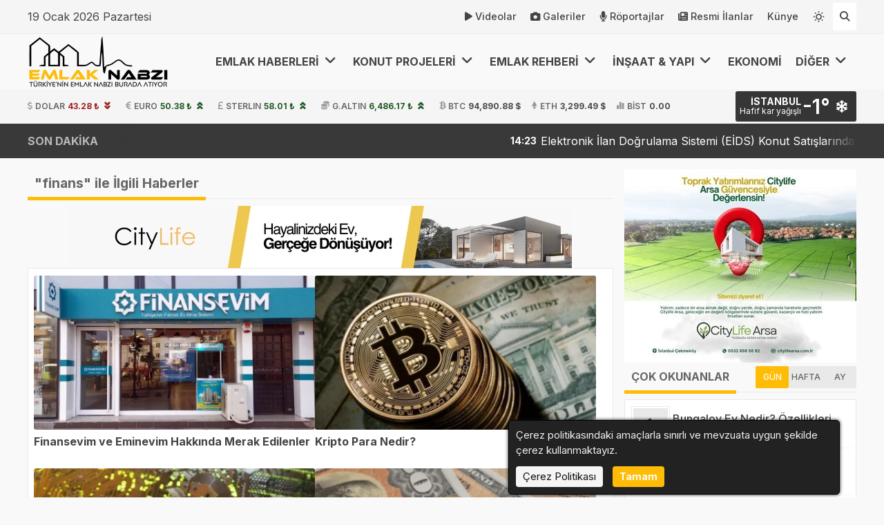

--- FILE ---
content_type: text/html; charset=UTF-8
request_url: https://www.emlaknabzi.com/etiket/finans/
body_size: 7646
content:
<!doctype html>
<html lang="tr">
<head>
    <meta charset="UTF-8">
    <link rel="dns-prefetch" href="//www.emlaknabzi.com">
    <link rel="dns-prefetch" href="//platform.twitter.com">
    <link rel="dns-prefetch" href="//fonts.googleapis.com">
    <link rel="dns-prefetch" href="//fonts.gstatic.com">
    <link rel="dns-prefetch" href="//www.facebook.com">
    <link rel="dns-prefetch" href="//staticxx.facebook.com">
    <link rel="dns-prefetch" href="//connect.facebook.net">
    <link rel="dns-prefetch" href="//graph.facebook.net">
    <link rel="dns-prefetch" href="//pagead2.googlesyndication.com">
    <link rel="dns-prefetch" href="//securepubads.g.doubleclick.net">
    <link rel="dns-prefetch" href="//stats.g.doubleclick.net">
    <link rel="dns-prefetch" href="//www.youtube.com">
    <link rel="dns-prefetch" href="//ad.doubleclick.net">
    <link rel="dns-prefetch" href="//googleads.g.doubleclick.net ">
    <link rel="dns-prefetch" href="//adservice.google.com ">
    <link rel="dns-prefetch" href="//tpc.googlesyndication.com ">
    <meta name="viewport" content="width=device-width,  initial-scale=1.0, maximum-scale=5.0, minimum-scale=1.0">
        <title> finans Haberleri</title>
    <meta name="robots" content="noindex,follow">
    <meta name="title" content=" finans Haberleri">
    <meta name="description" content="" />
    <meta name="keywords" content="" />
    <meta name="theme-color" content="#ffbc06" />
    <link rel="icon" type="image/webp" sizes="32x32" href="/img/fav32/favicon.webp" />
    <link rel="icon" type="image/webp" sizes="16x16" href="/img/fav16/favicon.webp" />
    <link rel="icon" type="image/webp" sizes="48x48" href="/img/fav48/favicon.webp" />
    <link rel="icon" type="image/webp" sizes="192x192" href="/img/fav192/favicon.webp" />
    <link rel="apple-touch-icon" type="image/webp" sizes="167x167" href="/img/fav167/favicon.webp" />
    <link rel="apple-touch-icon" type="image/webp" sizes="180x180" href="/img/fav180/favicon.webp" />
    <meta name="twitter:card" content="summary_large_image" />
        
                
    <meta name="twitter:title" content=" finans Haberleri">
    <meta name="twitter:description" content="">
    <meta property="og:title" content=" finans Haberleri" />
    <meta property="og:type" content="website" />
    
                
    <meta property="og:site_name" content="Emlaknabzi.com" />
    <meta property="og:description" content="" />
    
    
            <script src="https://accounts.google.com/gsi/client" async defer></script>
    <script data-schema="organization" type="application/ld+json">{"@context":"https://schema.org","@type":"Organization","name":"Emlak Nabzı","url":"https://www.emlaknabzi.com","logo":"/img/logo1/logo.webp","address":{"addressLocality":"Şehit Osman Avcı Mh","streetAddress":"Malazgirt 1071 Cd 50-A83 Etimesgut","addressRegion":"Ankara","addressCountry":"TR","postalCode":"06720"},"telephone":"","image":"/img/logo3/logo.webp"}</script>
        
    
    
    
    
    <script type="application/ld+json">{"@context":"https://schema.org","@type":"BreadcrumbList","itemListElement":[{"@type":"ListItem","position":1,"name":"Ana sayfa","item":"https://www.emlaknabzi.com"},{"@type":"ListItem","position":2,"name":"finans","item":"https://www.emlaknabzi.com/etiket/finans/"}]}</script>
    
    
    <style>
        @import url('https://fonts.googleapis.com/css?family=Urbanist:400,500,500i,600,700&subset=latin-ext&display=swap');
        @import url('https://fonts.googleapis.com/css?family=Inter:400,500,500i,600,700&subset=latin-ext&display=swap');    </style>

    <link rel="alternate" type="application/rss+xml" href="https://www.emlaknabzi.com/rss" />
    <link href="https://www.emlaknabzi.com/public/themes/oxygen/lib/fontawesome/css/all.min.css" rel="stylesheet" type="text/css" media="print" onload="this.media='all'" />
    <link href="https://www.emlaknabzi.com/public/themes/oxygen/lib/unicons/unicons.css" rel="stylesheet" type="text/css" media="print" onload="this.media='all'" />
    <link href="https://www.emlaknabzi.com/public/themes/oxygen/css/custom.css?v=1.2.24" rel="stylesheet" type="text/css" />
    <style>:root{--font-family:'Inter',sans-serif;--primary-color:#ffbc06;--secondary-color:#111111;--footer-color1:#111111;--footer-color2:#111111;--theme-container:1200px;--theme-radius:3px;--theme-gap:16px;--font-size:16px;--single-font:Urbanist,sans-serif;--single-font-size:18px}@media only screen and (max-width:1552px){.main #adsleft,.main #adsright{display:none}}@media only screen and (max-width:1200px){.desktopads{display:none !important}.onlymobile,.mobileads{display:block !important}.container{width:764px}.harita.map,#topmenu{display:none}#currency{height:auto}#currency .container{justify-content:end}#currency .container .currencies > div{width:33.33%;margin:0;justify-content:center}#currency .container > div.hava{padding-right:10px}#currency .container .currencies > div.cur{position:absolute;justify-content:start;opacity:0;font-size:14px;font-weight:bold;padding-left:10px;left:0;top:0;animation:fadeIn var(--totaltime) infinite;animation-delay:var(--delay)}#currency .container .currencies > div.cur i{font-size:16px}@keyframes fadeIn{0%{opacity:0;left:0}2%{opacity:1;left:0}14%{opacity:1;left:0}16.2857%{opacity:0;left:80px}}#currency .container > div.flex-space{display:none}.header-block,#menu ul#main{display:none}#menu div#mobile{display:block}.main .surmanset .item a h3{line-height:14px;font-size:13px;text-shadow:1px 1px 2px #000}.main .surmanset .item a small{line-height:18px;font-size:12px}.main .manset{display:none}#sondakika{display:none}.main .maincontent{flex-direction:column}.main .maincontent.yazarDetail{flex-direction:column-reverse}.main .content{width:100%}.main .homecontent > div{flex-direction:column}.main .homecontent > div .column{width:100% !important}.main .homecontent .slider{width:100% !important;height:auto}.main .homecontent .populer .haber span{width:auto;max-width:calc(100% - 70px)}.main .homecontent .puandurumu ul li span:nth-child(2){width:calc(100% - 120px)}.main .videos{flex-wrap:wrap}.main .videos .video{width:50% !important}.main .homecontent .tekli .lastest .haber img{width:100%;height:auto}.main.news .news-detail{flex-direction:column;overflow-x:hidden}.main.news .news-detail .single{width:100%;overflow-x:hidden}.main aside{position:relative !important;width:100% !important;top:0 !important}.videohead .video > *{max-height:50vh}.main aside .yazar img{max-width:400px;align-self:center}.burclar a{width:16.4%;margin:0.1%}.burclar a span{position:relative;opacity:1;transform:scale(1);padding-bottom:4px;margin-bottom:4px}.burclar a:hover img{transform:scale(1)}.main.news .news-detail.company{flex-direction:column}.main aside .yazar h2,.main aside .yazar img.yazarimg{display:none}.main .yazarDetail aside .yazar img.yazarimg{display:block}.main .yazarDetail aside .yazar{flex-direction:row-reverse}.main .yazarDetail aside .yazar img.yazarimg{width:30vw;height:auto;align-self:start}.main .yazarmobile{display:flex}.main .yazarmobile h2{flex:1;border-bottom:10px var(--primary-color) solid;display:flex;justify-content:center;align-self:end;font-size:20px}.main .yazarmobile img{border:5px var(--primary-color) solid;box-sizing:border-box;width:90px;height:auto}.currency-page .list .item{width:49%}footer > .container{flex-direction:column}footer .footer-area{width:100%;border-left:none}footer .footer-area:first-child{border-bottom:1px rgba(0,0,0,0.3) solid}footer .footer-area ul{margin-bottom:30px}}</style>

        
    
    
        </head>
<body data-gap="16" data-default-theme="light" >
    <header>
                <div id="topmenu" class="style2">
            <div class="container">
                <span>
                    19 Ocak 2026 Pazartesi                </span>
                <ul>
                    <li>
                <a href="https://www.emlaknabzi.com/video/"><i class='fa-solid fa-play'></i>Videolar</a></li><li>
                <a href="https://www.emlaknabzi.com/galeri/"><i class='fa-solid fa-camera'></i>Galeriler</a></li><li>
                <a href="https://www.emlaknabzi.com/roportaj/"><i class='fa-solid fa-microphone'></i>Röportajlar</a></li><li>
                <a href="https://www.emlaknabzi.com/resmi-ilan/"><i class='fa-solid fa-newspaper'></i>Resmi İlanlar</a></li><li>
                <a href="https://www.emlaknabzi.com/kunye.html">Künye</a></li>                                        <li class="mode">
                        <a href="#" class="theme-toggle" id="themeToggle" aria-label="Temayı değiştir">
                            <i class="uil uil-sun"></i>
                            <i class="uil uil-moon"></i>
                        </a>
                    </li>
                                        <li class="search">
                        <a href="/arama/" onclick="$('form.search').slideToggle();$('form.search').css('display','flex');return false;" aria-label="Arama Yap"><i class="fa-solid fa-magnifying-glass"></i></a>
                    </li>
                </ul>
            </div>
        </div>
                        <div class="overlay"></div>
        <div id="menu" class="mobilemenu2 hover">
            <div class="container">
                                <div id="mobile">
                    <i class="fa-solid fa-magnifying-glass"></i>
                </div>
                                <div class="logo">
                    <a href="https://www.emlaknabzi.com"><img src="/img/logo3/logo.webp" srcset="/img/logo1/logo.webp 1x, /img/logo2/logo.webp 2x, /img/logo3/logo.webp 3x" width="240" height="80" alt="logo" loading="lazy" /></a>
                </div>
                <div class="logo flogo">
                    <a href="https://www.emlaknabzi.com"><img src="/img/logo3/flogo.webp" srcset="/img/logo1/flogo.webp 1x, /img/logo2/flogo.webp 2x, /img/logo3/flogo.webp 3x" width="240" height="80" alt="logo" loading="lazy" /></a>
                </div>
                <ul id="main"><li>
                <a href="https://www.emlaknabzi.com/kategori/emlakhaberleri/">EMLAK HABERLERİ <i class="fa-solid fa-angle-down"></i></a><ul class="diger1"><li>
                <a href="https://www.emlaknabzi.com/kategori/guncel-emlak-haberleri/">Güncel Emlak Haberleri</a></li><li>
                <a href="https://www.emlaknabzi.com/kategori/emlakmagazinhaberleri/">Emlak Magazin</a></li><li>
                <a href="https://www.emlaknabzi.com/kategori/imar-planlama-haberleri/">İmar & Planlama Haberleri</a></li><li>
                <a href="https://www.emlaknabzi.com/kategori/tokivekentseldonusumhaberleri/">TOKİ ve Kentsel Dönüşüm Haberleri</a></li><li>
                <a href="https://www.emlaknabzi.com/kategori/bolgeselpiyasaanalizleri/">Bölgesel Piyasa Analizleri</a></li></ul></li><li>
                <a href="https://www.emlaknabzi.com/kategori/konutprojeleri/">KONUT PROJELERİ <i class="fa-solid fa-angle-down"></i></a><ul class="diger1"><li>
                <a href="https://www.emlaknabzi.com/kategori/yeni-konut-projeleri/">Yeni Konut Projeleri</a></li><li>
                <a href="https://www.emlaknabzi.com/kategori/villa-projeleri/">Villa Projeleri</a></li><li>
                <a href="https://www.emlaknabzi.com/kategori/luks-konutlar/">Lüks Konutlar</a></li><li>
                <a href="https://www.emlaknabzi.com/kategori/emlak-konut-projeleri/">Emlak Konut Projeleri</a></li><li>
                <a href="https://www.emlaknabzi.com/kategori/kiptas/">Kiptaş Projeleri</a></li><li>
                <a href="https://www.emlaknabzi.com/kategori/ticari-projeler/">Ticari Projeler</a></li><li>
                <a href="https://www.emlaknabzi.com/kategori/sosyal-konutlar/">Sosyal Konut Projeleri</a></li></ul></li><li>
                <a href="https://www.emlaknabzi.com/kategori/emlakrehberi/">EMLAK REHBERİ <i class="fa-solid fa-angle-down"></i></a><ul class="diger1"><li>
                <a href="https://www.emlaknabzi.com/kategori/ev-alim-satim-rehberi/">Ev Alım-Satım Rehberi</a></li><li>
                <a href="https://www.emlaknabzi.com/kategori/arsa-arazi-rehberi/">Arsa & Arazi Rehberi</a></li><li>
                <a href="https://www.emlaknabzi.com/kategori/tapu-ve-hukuk/">Tapu & Hukuk</a></li><li>
                <a href="https://www.emlaknabzi.com/kategori/vergi-rehberi/">Vergi Rehberi</a></li><li>
                <a href="https://www.emlaknabzi.com/kategori/emlak-sozlugu/">Emlak Sözlüğü</a></li></ul></li><li>
                <a href="https://www.emlaknabzi.com/kategori/insaat-ve-yapi/">İNŞAAT & YAPI <i class="fa-solid fa-angle-down"></i></a><ul class="diger1"><li>
                <a href="https://www.emlaknabzi.com/kategori/insaat-terimleri/">İnşaat Terimleri</a></li><li>
                <a href="https://www.emlaknabzi.com/kategori/yapi-malzemeleri/">Yapı Malzemeleri</a></li><li>
                <a href="https://www.emlaknabzi.com/kategori/insaat-firmalari/">İnşaat Firmaları</a></li><li>
                <a href="https://www.emlaknabzi.com/kategori/dekorasyon/">Dekorasyon</a></li></ul></li><li>
                <a href="https://www.emlaknabzi.com/kategori/ekonomi/">EKONOMİ</a></li><li>
                <a href="https://www.emlaknabzi.com/kategori/diger/">DİĞER <i class="fa-solid fa-angle-down"></i></a><ul class="diger1"><li>
                <a href="https://www.emlaknabzi.com/kategori/biyografi/">Biyografi</a></li><li>
                <a href="https://www.emlaknabzi.com/kategori/yasam/">Yaşam</a></li><li>
                <a href="https://www.emlaknabzi.com/kategori/teknoloji-haberleri/">Teknoloji Haberleri</a></li></ul></li></ul>

                <div id="mobile">
                    <i class="fa-solid fa-bars"></i>
                    <div class="mobile-menu">
                        <i class="close-btn fas fa-times"></i>
                                                    <div class="mode">
                                <a href="#" class="theme-toggle" id="themeToggle" aria-label="Temayı değiştir">
                                    <i class="uil uil-sun"></i>
                                    <i class="uil uil-moon"></i>
                                </a>
                            </div>
                                                <div class="menu-header">
                                                        <h3 class="menu-title">Emlak Nabzı</h3>
                                                    </div>

                        <div class="nav-menu">
                                                        <ul>
                                <li>
                <a href="https://www.emlaknabzi.com/kategori/emlakhaberleri/">EMLAK HABERLERİ</a></li><li>
                <a href="https://www.emlaknabzi.com/kategori/emlakrehberi/">EMLAK REHBERİ</a></li><li>
                <a href="https://www.emlaknabzi.com/kategori/ekonomi/">EKONOMİ</a></li><li>
                <a href="https://www.emlaknabzi.com/kategori/emlakmagazinhaberleri/">EMLAK MAGAZİN</a></li><li>
                <a href="https://www.emlaknabzi.com/kategori/konutprojeleri/">KONUT PROJELERİ</a></li><li>
                <a href="https://www.emlaknabzi.com/kategori/tokivekentseldonusumhaberleri/">TOKİ</a></li><li>
                <a href="https://www.emlaknabzi.com/kategori/dekorasyon/">DEKORASYON</a></li><li>
                <a href="https://www.emlaknabzi.com/kategori/%slug%/">KÜLTÜR SANAT</a></li><li>
                <a href="https://www.emlaknabzi.com/kategori/%slug%/">TEKNOLOJİ</a></li><li>
                <a href="https://www.emlaknabzi.com/kategori/biyografi/">BİYOGRAFİ</a></li><li>
                <a href="https://www.emlaknabzi.com/kategori/bolgeselpiyasaanalizleri/">BÖLGE RAPORLARI</a></li>                                                            </ul>
                                                    </div>

                        <div class="menu-footer">
                            <div class="social-icons">
                                <a href="https://x.com/Emlaknabzihaber" aria-label="Twitter Sayfamız"><i class="fa-brands fa-x-twitter"></i></a>                                <a href="https://www.instagram.com/" aria-label="Instagram Sayfamız"><i class="fab fa-instagram"></i></a>                                <a href="https://www.tiktok.com" aria-label="TikTok Sayfamız"><i class="fa-brands fa-tiktok"></i></a>                                <a href="https://www.facebook.com/" aria-label="Facebook Sayfamız"><i class="fab fa-facebook-f"></i></a>                                <a href="https://www.youtube.com/" aria-label="Youtube Sayfamız"><i class="fab fa-youtube"></i></a>                            </div>
                        </div>
                    </div>
                                    </div>
                <form class="search" action="https://www.emlaknabzi.com/arama/">
                    <input type="search" name="search" id="search" placeholder="Aramak için birşeyler yazın.." autocomplete="false" />
                                        <i class="fa-solid fa-xmark" onclick="$('form.search').fadeOut();"></i>
                </form>
            </div>
        </div>
                                <div id="currency">
            <div class="container">
                <div class="currencies">
                <div class="cur dolar" style="--delay:0s;--totaltime:21s;"><i class="fa-solid fa-dollar-sign"></i>DOLAR <strong class="down">43.28 ₺</strong></div><div class="cur euro" style="--delay:3s;--totaltime:21s;"><i class="fa-solid fa-euro-sign"></i>EURO <strong class="up">50.38 ₺</strong></div><div class="cur gbp" style="--delay:6s;--totaltime:21s;"><i class="fa-solid fa-sterling-sign"></i>STERLIN <strong class="up">58.01 ₺</strong></div><div class="cur altin" style="--delay:9s;--totaltime:21s;"><i class="fa-solid fa-coins"></i>G.ALTIN <strong class="up">6,486.17 ₺ </strong></div><div class="cur btc" style="--delay:12s;--totaltime:21s;"><i class="fa-brands fa-btc"></i>BTC <strong class="">94,890.88 $</strong></div><div class="cur eth" style="--delay:15s;--totaltime:21s;"><i class="fa-brands fa-ethereum"></i>ETH <strong class="">3,299.49 $</strong></div><div class="cur bist" style="--delay:18s;--totaltime:21s;"><i class="fa-solid fa-chart-simple"></i>BİST <strong class="">0.00</strong></div>                </div>
                                <div class="flex-space"></div>
                                <input type="hidden" id="hava_url" value="/api/hava">
                <div class="hava" data="TR34"><i class="fa-solid fa-spinner fa-spin"></i></div>
                                    <div class="city-selector-dropdown">
                        <div class="search-container">
                            <svg class="search-icon" xmlns="http://www.w3.org/2000/svg" width="18" height="18" viewBox="0 0 24 24" fill="none" stroke="currentColor" stroke-width="2" stroke-linecap="round" stroke-linejoin="round">
                                <circle cx="11" cy="11" r="8"></circle>
                                <line x1="21" y1="21" x2="16.65" y2="16.65"></line>
                            </svg>
                            <input type="text" class="city-search" placeholder="Şehir ara...">
                        </div>
                        <div class="cities-list-container">
                            <ul class="cities-list"></ul>
                        </div>
                    </div>
                            </div>
        </div>
                        <div id="sondakika">
    <div class="container">
        <strong>SON DAKİKA</strong>
        <ul>
                        <li><a class="" href="https://www.emlaknabzi.com/elektronik-ilan-dogrulama-sistemi-eids-konut-satislarinda-da-zorunlu-olmali/"><small>14:23</small>Elektronik İlan Doğrulama Sistemi (EİDS) Konut Satışlarında da Zorunlu Olmalı</a></li>
                        <li><a class="" href="https://www.emlaknabzi.com/insaat-sektorunde-yapay-zeka-kullanimi-rekabet-avantaji-sagliyor/"><small>14:15</small>İnşaat Sektöründe Yapay Zeka Kullanımı Rekabet Avantajı Sağlıyor</a></li>
                        <li><a class="" href="https://www.emlaknabzi.com/gayrimenkul-yatiriminda-riski-azaltmanin-10-etkili-yolu/"><small>23:26</small>Gayrimenkul Yatırımında Riski Azaltmanın 10 Etkili Yolu</a></li>
                        <li><a class="" href="https://www.emlaknabzi.com/turkiyenin-en-zengin-ismi-murat-ulker-kimdir-serveti-sirketleri-ve-basari-hikayesi/"><small>17:38</small>Türkiye’nin En Zengin İsmi: Murat Ülker Kimdir? Serveti, Şirketleri ve Başarı Hikayesi</a></li>
                        <li><a class="" href="https://www.emlaknabzi.com/tapuda-serh-ne-demektir/"><small>19:41</small>Tapuda Şerh Ne Demektir? Satışa Engel mi? E-Devlet, Noter, Hisseli Tapu Şerh İşlemleri</a></li>
                        <li><a class="" href="https://www.emlaknabzi.com/icradan-satilik-ilanlari-nereden-gorulur/"><small>15:09</small>İcradan Satılık İlanları Nereden Görülür?</a></li>
                        <li><a class="" href="https://www.emlaknabzi.com/kira-geliri-getiren-mulk-nedir-ev-mi-dukkan-mi-daha-karli/"><small>23:32</small>Kira Geliri Getiren Mülk Nedir? Ev mi Dükkan mı Daha Karlı?</a></li>
                        <li><a class="" href="https://www.emlaknabzi.com/2024te-en-cok-kazandiran-sektorler/"><small>19:30</small>2024’te En Çok Kazandıran Sektörler</a></li>
                        <li><a class="" href="https://www.emlaknabzi.com/burcu-ozberkten-sert-bali-tepkisi-villa-kiralari-turkler-yuzunden-uctu/"><small>18:58</small>Burcu Özberk’ten Sert Bali Tepkisi: “Villa Kiraları Türkler Yüzünden Uçtu”</a></li>
                        <li><a class="" href="https://www.emlaknabzi.com/yurt-disindan-ev-alacak-turkler-dikkat-uzmanlardan-kritik-uyarilar/"><small>15:22</small>Yurt Dışından Ev Alacak Türkler Dikkat: Uzmanlardan Kritik Uyarılar</a></li>
                    </ul>
    </div>
</div>                    </header>
<div class="container main category">
            <section class="maincontent">
        <div class="content">
                        <div class="title"><h1>"finans" ile İlgili Haberler</h1></div>
                        <div class="desktopads"><a href="/ads/4" onclick="window.open(this.href, '_blank'); return false;"><img src="https://www.emlaknabzi.com/img/687976c028992.webp" width="728" height="90" alt="ads" /></a></div>            <div class="lastest">
                <div class="last-list">
                                                <a class="haber " href="https://www.emlaknabzi.com/finansevim-hakkinda-merak-edilenler/">
                        <img src="/img/full/finansevim-hakkinda-merak-edilenler.webp" loading="lazy" width="240" height="135" alt="Haber Resmi" data-mobile-img="/img/full/finansevim-hakkinda-merak-edilenler.webp" class="mobile-compatible" />
                        <h2>Finansevim ve Eminevim Hakkında Merak Edilenler</h2>
                                            </a>
                                    <a class="haber " href="https://www.emlaknabzi.com/kripto-para-nedir/">
                        <img src="/img/full/kripto-para-nedir.webp" loading="lazy" width="240" height="135" alt="Haber Resmi" data-mobile-img="/img/full/kripto-para-nedir.webp" class="mobile-compatible" />
                        <h2>Kripto Para Nedir?</h2>
                                            </a>
                                    <a class="haber " href="https://www.emlaknabzi.com/chz-madeni-para-nedir/">
                        <img src="/img/full/chz-madeni-para-nedir.webp" loading="lazy" width="240" height="135" alt="Haber Resmi" data-mobile-img="/img/full/chz-madeni-para-nedir.webp" class="mobile-compatible" />
                        <h2>CHZ Madeni Para Nedir?</h2>
                                            </a>
                                    <a class="haber " href="https://www.emlaknabzi.com/hamiline-tahvil-ne-demektir-ozellikleri-nedir/">
                        <img src="/img/full/hamiline-tahvil-ne-demektir-ozellikleri-nedir.webp" loading="lazy" width="240" height="135" alt="Haber Resmi" data-mobile-img="/img/full/hamiline-tahvil-ne-demektir-ozellikleri-nedir.webp" class="mobile-compatible" />
                        <h2>Hamiline tahvil ne demektir? özellikleri nedir?</h2>
                                            </a>
                                    <a class="haber " href="https://www.emlaknabzi.com/cek-defteri-kimler-alabilir/">
                        <img src="/img/full/cek-defteri-kimler-alabilir.webp" loading="lazy" width="240" height="135" alt="Haber Resmi" data-mobile-img="/img/full/cek-defteri-kimler-alabilir.webp" class="mobile-compatible" />
                        <h2>Çek Defteri kimler alabilir?</h2>
                                            </a>
                                    <a class="haber " href="https://www.emlaknabzi.com/faturali-cek-nedir/">
                        <img src="/img/full/faturali-cek-nedir.webp" loading="lazy" width="240" height="135" alt="Haber Resmi" data-mobile-img="/img/full/faturali-cek-nedir.webp" class="mobile-compatible" />
                        <h2>Faturalı Çek Nedir?</h2>
                                            </a>
                                    <a class="haber " href="https://www.emlaknabzi.com/ev-hanimlarina-kredi-veren-bankalar/">
                        <img src="/img/full/ev-hanimlarina-kredi-veren-bankalar.webp" loading="lazy" width="240" height="135" alt="Haber Resmi" data-mobile-img="/img/full/ev-hanimlarina-kredi-veren-bankalar.webp" class="mobile-compatible" />
                        <h2>Ev Hanımlarına Kredi Veren Bankalar</h2>
                                            </a>
                                    <a class="haber " href="https://www.emlaknabzi.com/en-dusuk-ve-0-faizli-kredi-veren-bankalar-sifir-faizli-kredi/">
                        <img src="/img/full/en-dusuk-ve-0-faizli-kredi-veren-bankalar-sifir-faizli-kredi.webp" loading="lazy" width="240" height="135" alt="Haber Resmi" data-mobile-img="/img/full/en-dusuk-ve-0-faizli-kredi-veren-bankalar-sifir-faizli-kredi.webp" class="mobile-compatible" />
                        <h2>En Düşük Ve 0 Faizli Kredi Veren Bankalar (Sıfır Faizli Kredi)</h2>
                                            </a>
                                                            </div>
            </div>
                            <nav class="navigation">
                    <ul class="pagination">
                                                                        <li class="page-item active">
                            <a class="page-link">1 <span class="sr-only">(current)</span></a>
                        </li>
                                                    <li class="page-item"><a class="page-link" href="/etiket/finans/sayfa/2/">2</a></li>
                            <li class="page-item">
                                <a class="page-link" href="/etiket/finans/sayfa/2/"><i class="fa-solid fa-angle-right"></i></a>
                            </li>
                                                                    </ul>
                </nav>
                    </div>
        <aside>
            <div class="desktopads"><a href="/ads/3" onclick="window.open(this.href, '_blank'); return false;"><img src="https://www.emlaknabzi.com/img/68c5748fab9b3.webp" width="336" height="280" alt="ads" /></a></div>                                            <div class="populer">
    <div class="title"><strong>ÇOK OKUNANLAR</strong><small class="flex-space"></small><span class="active" data="1">GÜN</span><span data="7">HAFTA</span><span data="30">AY</span></div>
    <input type="hidden" id="populer_url" value="/api/populer" />
    <div class="haberler">
        <div class="loading">
            <i class="fa-solid fa-spinner fa-spin"></i>
        </div>
    </div>
</div>                        <div class="desktopads"><a href="/ads/3" onclick="window.open(this.href, '_blank'); return false;"><img src="https://www.emlaknabzi.com/img/68c5748fab9b3.webp" width="336" height="280" alt="ads" /></a></div>        </aside>
    </section>
</div>
<footer>
        <div class="container">
        <div class="footer-area">
            <div class="flogo">
                <img src="/img/logo3/flogo.webp" srcset="/img/logo1/flogo.webp 1x, /img/logo2/flogo.webp 2x, /img/logo3/flogo.webp 3x" width="240" height="80" alt="logo" loading="lazy" />
            </div>
            <strong>EMLAK NABZI</strong>
            <p>Sitemiz tarafsız habercilik anlayışı ile 2018 yılında başladığı yayın hayatına çizgisini bozmadan devam etmektedir. Özgür ve tarafsız haber için takipte kalın.</p>
                    </div>
        <div class="footer-area">
            <div class="services">
                <strong>BİZİ TAKİP EDİN</strong>
                <ul class="social">
                                            <li class="twitter" aria-label="X Profilimiz">
                            <span data="https://x.com/Emlaknabzihaber" >
                                <i class="fa-brands fa-x-twitter"></i>
                            </span>
                        </li>
                                                                <li class="instagram" aria-label="Instagram Profilimiz">
                            <span data="https://www.instagram.com/">
                                <i class="fa-brands fa-instagram"></i>
                            </span>
                        </li>
                                                                <li class="tiktok" aria-label="Tiktok Profilimiz">
                            <span data="https://www.tiktok.com">
                                <i class="fa-brands fa-tiktok"></i>
                            </span>
                        </li>
                                                                <li class="facebook" aria-label="Facebook Profilimiz">
                            <span data="https://www.facebook.com/">
                                <i class="fa-brands fa-facebook-f"></i>
                            </span>
                        </li>
                                                                <li class="youtube" aria-label="Youtube Kanalımız">
                            <span data="https://www.youtube.com/">
                                <i class="fa-brands fa-youtube"></i>
                            </span>
                        </li>
                                        <li class="rss" aria-label="RSS ile Takip Edin">
                        <span data="/rss">
                            <i class="fa-solid fa-rss"></i>
                        </span>
                    </li>
                </ul>
                <strong>SERVİSLER</strong>
                <ul>
                                                            <li><a href="/nobetci-eczane/">Nöbetçi Eczane</a></li>
                                                            <li><a href="/gazete-oku/">Gazeteler</a></li>
                                                            <li><a href="/yol-trafik-durumu/">Yol & Trafik</a></li>
                                                            <li><a href="/astroloji/">Astroloji</a></li>
                                                                <li><a href="/altin-fiyatlari/">Altın Fiyatları</a></li>
                                                                <li><a href="/doviz-kurlari/">Döviz Kurları</a></li>
                                                        </ul>
                <strong>KURUMSAL</strong>
                <ul class="business">
                    <li>
                <a href="https://www.emlaknabzi.com">KVKK</a></li><li>
                <a href="https://www.emlaknabzi.com/gizlilik-sozlesmesi-ve-cerez-politikasi.html">Çerez Politikası</a></li><li>
                <a href="https://www.emlaknabzi.com/gizlilik-sozlesmesi-ve-cerez-politikasi.html">Gizlilik Sözleşmesi</a></li><li>
                <a href="https://www.emlaknabzi.com/kunye.html">Künye</a></li><li>
                <a href="https://www.emlaknabzi.com">İletişim</a></li>                </ul>
            </div>
        </div>
        <div class="footer-area">
            <div class="categories">
                <strong>KATEGORİLER</strong>
                <ul>
                    <li>
                <a href="https://www.emlaknabzi.com/kategori/biyografi/">BİYOGRAFİ</a></li><li>
                <a href="https://www.emlaknabzi.com/kategori/dekorasyon/">DEKORASYON</a></li><li>
                <a href="https://www.emlaknabzi.com/kategori/bolgeselpiyasaanalizleri/">BÖLGE RAPORLARI</a></li><li>
                <a href="https://www.emlaknabzi.com/kategori/diger/">DİĞER</a></li><li>
                <a href="https://www.emlaknabzi.com/kategori/ekonomi/">EKONOMİ</a></li><li>
                <a href="https://www.emlaknabzi.com/kategori/emlakhaberleri/">EMLAK HABERLERİ</a></li><li>
                <a href="https://www.emlaknabzi.com/kategori/emlakmagazinhaberleri/">EMLAK MAGAZİN</a></li><li>
                <a href="https://www.emlaknabzi.com/kategori/emlakrehberi/">EMLAK REHBERİ</a></li><li>
                <a href="https://www.emlaknabzi.com/kategori/konutprojeleri/">KONUT PROJELERİ</a></li><li>
                <a href="https://www.emlaknabzi.com/kategori/foto-galeri/">FOTO GALERİ</a></li><li>
                <a href="https://www.emlaknabzi.com/kategori/kiptas/">KİPTAŞ</a></li><li>
                <a href="https://www.emlaknabzi.com/kategori/%slug%/">TEKNOLOJİ</a></li><li>
                <a href="https://www.emlaknabzi.com/kategori/tokivekentseldonusumhaberleri/">TOKİ</a></li><li>
                <a href="https://www.emlaknabzi.com/kategori/video-galeri/">VIDEO GALERİ</a></li><li>
                <a href="https://www.emlaknabzi.com/kategori/yasam/">YAŞAM</a></li>                </ul>
            </div>
        </div>
    </div>
    <div class="pages">
        <div class="container">
            <ul>
                                <li>
                    <a href="/yazar/" ><i class="fa-solid fa-pen-nib"></i>Yazarlar</a>
                </li>
                                                <li>
                    <a href="/video/"><i class="fa-solid fa-video"></i>Videolar</a>
                </li>
                                                <li>
                    <a href="/galeri/"><i class="fa-solid fa-image"></i>Galeriler</a>
                </li>
                                                    <li>
                        <a href="/roportaj/"><i class="fa-solid fa-microphone"></i>Röportajlar</a>
                    </li>
                                                                <li>
                    <a href="/firma/"><i class="fa-solid fa-store"></i>Firmalar</a>
                </li>
                                                    <li>
                        <a href="/ilan/"><i class="fa-solid fa-briefcase"></i>İlanlar</a>
                    </li>
                                                    <li>
                        <a href="/resmi-ilan/"><i class="fa-solid fa-newspaper"></i>Resmi İlanlar</a>
                    </li>
                                <li>
                    <a href="/sitemap.xml"><i class="fa-solid fa-sitemap"></i>Sitemap</a>
                </li>
            </ul>
        </div>
    </div>
        <div class="copyright">
        <div class="container">
            <span>Emlak Nabzı © 2020 - 2025. Tüm Hakları Saklıdır.</span>
            <span>Altyapı: <a href="https://www.ayesoft.net/yazilim/haber-yazilimi">Haber Yazılımı</a></span>        </div>
    </div>
</footer>
<input type="hidden" id="yenileme" value="0">
<div id="cookie" class="hidden">
    Çerez politikasındaki amaçlarla sınırlı ve mevzuata uygun şekilde çerez kullanmaktayız.<br />    <a href="https://www.emlaknabzi.com/gizlilik-sozlesmesi-ve-cerez-politikasi.html">Çerez Politikası</a>
    <button href="#">Tamam</button>
</div>
<script src="https://www.emlaknabzi.com/public/themes/oxygen/lib/jquery/jquery.min.js" defer></script>
<script src="https://www.emlaknabzi.com/public/themes/oxygen/js/app.js?v=1.2.21" defer></script>
<script src="https://www.emlaknabzi.com/public/themes/oxygen/js/ignoreexternal.js" defer></script>
<script src="/public/themes/oxygen/js/populer.js" defer></script>
<script src="https://www.emlaknabzi.com/custom.js" defer></script>
<input type="hidden" id="home_url" value="https://www.emlaknabzi.com">
<input type="hidden" id="git_url" value="/git/">
<script src="https://www.emlaknabzi.com/public/themes/oxygen/js/bik.js" defer></script>
</body>
</html>

--- FILE ---
content_type: text/html; charset=UTF-8
request_url: https://www.emlaknabzi.com/api/hava
body_size: -357
content:
<div class="sehir"><strong>İSTANBUL</strong><small>Hafif kar yağışlı</small></div><div class="cel">-1°</div><i class="fa-solid fa-snowflake"></i></div>

--- FILE ---
content_type: text/html; charset=UTF-8
request_url: https://www.emlaknabzi.com/api/populer
body_size: 121
content:
{"data":"<a class=\"haber \" href=\"https:\/\/www.emlaknabzi.com\/bungalov-ev-nedir-ozellikleri-maliyeti-ve-dayaniklilik-rehberi\/\">\r\n                        <i class=\"fa-solid fa-1\"><\/i>\r\n                        <span>Bungalov Ev Nedir? \u00d6zellikleri, Maliyeti ve Dayan\u0131kl\u0131l\u0131k Rehberi<\/span>\r\n                    <\/a><a class=\"haber \" href=\"https:\/\/www.emlaknabzi.com\/horoz-lojistik-eskisehirde-7-mwp-gunes-enerjisi-santrali-kuruyor\/\">\r\n                        <i class=\"fa-solid fa-2\"><\/i>\r\n                        <span>Horoz Lojistik, Eski\u015fehir\u2019de 7 MWp G\u00fcne\u015f Enerjisi Santrali Kuruyor<\/span>\r\n                    <\/a><a class=\"haber \" href=\"https:\/\/www.emlaknabzi.com\/riva-country-beykoz-kalyon-gyo-imzali-dogayla-ic-ice-villa-projesi\/\">\r\n                        <i class=\"fa-solid fa-3\"><\/i>\r\n                        <span>Riva Country Beykoz: Kalyon GYO \u0130mzal\u0131 Do\u011fayla \u0130\u00e7 \u0130\u00e7e Villa Projesi<\/span>\r\n                    <\/a><a class=\"haber \" href=\"https:\/\/www.emlaknabzi.com\/toki-istanbul-ili-arnavutkoy-ilcesi-sazlibosna-mevkii-9-bolge-612-adet-konut-proje-bilgileri-ve-gorselleri\/\">\r\n                        <i class=\"fa-solid fa-4\"><\/i>\r\n                        <span>Toki \u0130stanbul \u0130li, Arnavutk\u00f6y \u0130l\u00e7esi, Sazl\u0131bosna Mevkii 9 B\u00f6lge 612 Adet Konut Proje bilgileri ve g\u00f6rselleri<\/span>\r\n                    <\/a><a class=\"haber \" href=\"https:\/\/www.emlaknabzi.com\/imar-capi-nedir-nereden-alinir\/\">\r\n                        <i class=\"fa-solid fa-5\"><\/i>\r\n                        <span>\u0130mar \u00c7ap\u0131 Nedir? Nereden Al\u0131n\u0131r?<\/span>\r\n                    <\/a>"}